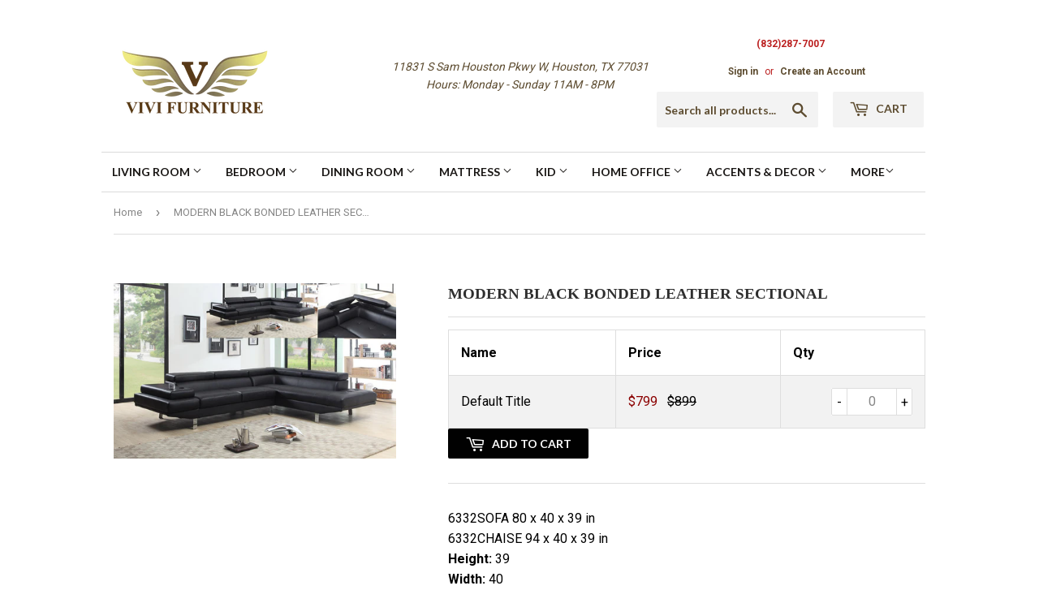

--- FILE ---
content_type: text/html; charset=utf-8
request_url: https://vivifurniture.com/products/9331_1
body_size: 16328
content:
<!doctype html>
<!--[if lt IE 7]><html class="no-js lt-ie9 lt-ie8 lt-ie7" lang="en"> <![endif]-->
<!--[if IE 7]><html class="no-js lt-ie9 lt-ie8" lang="en"> <![endif]-->
<!--[if IE 8]><html class="no-js lt-ie9" lang="en"> <![endif]-->
<!--[if IE 9 ]><html class="ie9 no-js"> <![endif]-->
<!--[if (gt IE 9)|!(IE)]><!--> <html class="no-touch no-js"> <!--<![endif]-->
<head>

  <!-- Basic page needs ================================================== -->
  <meta charset="utf-8">
  <meta http-equiv="X-UA-Compatible" content="IE=edge,chrome=1">

  

  <!-- Title and description ================================================== -->
  <title>
  MODERN BLACK BONDED LEATHER SECTIONAL &ndash; VIVI Furniture 
  </title>


  
    <meta name="description" content="6332SOFA 80 x 40 x 39 in 6332CHAISE 94 x 40 x 39 in Height: 39Width: 40Length: 80">
  

  <!-- Product meta ================================================== -->
  
<meta property="og:site_name" content="VIVI Furniture ">
<meta property="og:url" content="https://vivifurniture.com/products/9331_1">
<meta property="og:title" content="MODERN BLACK BONDED LEATHER SECTIONAL">
<meta property="og:type" content="product">
<meta property="og:description" content="6332SOFA 80 x 40 x 39 in 6332CHAISE 94 x 40 x 39 in Height: 39Width: 40Length: 80"><meta property="og:price:amount" content="799.00">
  <meta property="og:price:currency" content="USD"><meta property="og:image" content="http://vivifurniture.com/cdn/shop/products/9331_1024x1024.jpg?v=1499802402">
<meta property="og:image:secure_url" content="https://vivifurniture.com/cdn/shop/products/9331_1024x1024.jpg?v=1499802402">



  <meta name="twitter:card" content="summary_large_image">
  <meta name="twitter:image" content="https://vivifurniture.com/cdn/shop/products/9331_1024x1024.jpg?v=1499802402">
  <meta name="twitter:image:width" content="480">
  <meta name="twitter:image:height" content="480">

<meta name="twitter:title" content="MODERN BLACK BONDED LEATHER SECTIONAL">
<meta name="twitter:description" content="6332SOFA 80 x 40 x 39 in 6332CHAISE 94 x 40 x 39 in Height: 39Width: 40Length: 80">


  <!-- Helpers ================================================== -->
  <link rel="canonical" href="https://vivifurniture.com/products/9331_1">
  <meta name="viewport" content="width=device-width,initial-scale=1">

  <!-- CSS ================================================== -->
  <link href="//vivifurniture.com/cdn/shop/t/2/assets/theme.scss.css?v=148333759044235557031767221063" rel="stylesheet" type="text/css" media="all" />
  
  
  
  <link href="//fonts.googleapis.com/css?family=Roboto:400,700" rel="stylesheet" type="text/css" media="all" />



  
    
    
    <link href="//fonts.googleapis.com/css?family=Lato:700" rel="stylesheet" type="text/css" media="all" />
  



  <!-- Header hook for plugins ================================================== -->
  <script>window.performance && window.performance.mark && window.performance.mark('shopify.content_for_header.start');</script><meta id="shopify-digital-wallet" name="shopify-digital-wallet" content="/19967449/digital_wallets/dialog">
<meta name="shopify-checkout-api-token" content="47012572ae12e9bd2a674b71d71096e4">
<meta id="in-context-paypal-metadata" data-shop-id="19967449" data-venmo-supported="true" data-environment="production" data-locale="en_US" data-paypal-v4="true" data-currency="USD">
<link rel="alternate" type="application/json+oembed" href="https://vivifurniture.com/products/9331_1.oembed">
<script async="async" src="/checkouts/internal/preloads.js?locale=en-US"></script>
<script id="shopify-features" type="application/json">{"accessToken":"47012572ae12e9bd2a674b71d71096e4","betas":["rich-media-storefront-analytics"],"domain":"vivifurniture.com","predictiveSearch":true,"shopId":19967449,"locale":"en"}</script>
<script>var Shopify = Shopify || {};
Shopify.shop = "vivi-furniture.myshopify.com";
Shopify.locale = "en";
Shopify.currency = {"active":"USD","rate":"1.0"};
Shopify.country = "US";
Shopify.theme = {"name":"supply","id":154669579,"schema_name":"Supply","schema_version":"2.0.5","theme_store_id":679,"role":"main"};
Shopify.theme.handle = "null";
Shopify.theme.style = {"id":null,"handle":null};
Shopify.cdnHost = "vivifurniture.com/cdn";
Shopify.routes = Shopify.routes || {};
Shopify.routes.root = "/";</script>
<script type="module">!function(o){(o.Shopify=o.Shopify||{}).modules=!0}(window);</script>
<script>!function(o){function n(){var o=[];function n(){o.push(Array.prototype.slice.apply(arguments))}return n.q=o,n}var t=o.Shopify=o.Shopify||{};t.loadFeatures=n(),t.autoloadFeatures=n()}(window);</script>
<script id="shop-js-analytics" type="application/json">{"pageType":"product"}</script>
<script defer="defer" async type="module" src="//vivifurniture.com/cdn/shopifycloud/shop-js/modules/v2/client.init-shop-cart-sync_BT-GjEfc.en.esm.js"></script>
<script defer="defer" async type="module" src="//vivifurniture.com/cdn/shopifycloud/shop-js/modules/v2/chunk.common_D58fp_Oc.esm.js"></script>
<script defer="defer" async type="module" src="//vivifurniture.com/cdn/shopifycloud/shop-js/modules/v2/chunk.modal_xMitdFEc.esm.js"></script>
<script type="module">
  await import("//vivifurniture.com/cdn/shopifycloud/shop-js/modules/v2/client.init-shop-cart-sync_BT-GjEfc.en.esm.js");
await import("//vivifurniture.com/cdn/shopifycloud/shop-js/modules/v2/chunk.common_D58fp_Oc.esm.js");
await import("//vivifurniture.com/cdn/shopifycloud/shop-js/modules/v2/chunk.modal_xMitdFEc.esm.js");

  window.Shopify.SignInWithShop?.initShopCartSync?.({"fedCMEnabled":true,"windoidEnabled":true});

</script>
<script id="__st">var __st={"a":19967449,"offset":-21600,"reqid":"6a86585c-aa51-4755-904e-10c82bfdd351-1769110527","pageurl":"vivifurniture.com\/products\/9331_1","u":"938feae27fab","p":"product","rtyp":"product","rid":9185618635};</script>
<script>window.ShopifyPaypalV4VisibilityTracking = true;</script>
<script id="captcha-bootstrap">!function(){'use strict';const t='contact',e='account',n='new_comment',o=[[t,t],['blogs',n],['comments',n],[t,'customer']],c=[[e,'customer_login'],[e,'guest_login'],[e,'recover_customer_password'],[e,'create_customer']],r=t=>t.map((([t,e])=>`form[action*='/${t}']:not([data-nocaptcha='true']) input[name='form_type'][value='${e}']`)).join(','),a=t=>()=>t?[...document.querySelectorAll(t)].map((t=>t.form)):[];function s(){const t=[...o],e=r(t);return a(e)}const i='password',u='form_key',d=['recaptcha-v3-token','g-recaptcha-response','h-captcha-response',i],f=()=>{try{return window.sessionStorage}catch{return}},m='__shopify_v',_=t=>t.elements[u];function p(t,e,n=!1){try{const o=window.sessionStorage,c=JSON.parse(o.getItem(e)),{data:r}=function(t){const{data:e,action:n}=t;return t[m]||n?{data:e,action:n}:{data:t,action:n}}(c);for(const[e,n]of Object.entries(r))t.elements[e]&&(t.elements[e].value=n);n&&o.removeItem(e)}catch(o){console.error('form repopulation failed',{error:o})}}const l='form_type',E='cptcha';function T(t){t.dataset[E]=!0}const w=window,h=w.document,L='Shopify',v='ce_forms',y='captcha';let A=!1;((t,e)=>{const n=(g='f06e6c50-85a8-45c8-87d0-21a2b65856fe',I='https://cdn.shopify.com/shopifycloud/storefront-forms-hcaptcha/ce_storefront_forms_captcha_hcaptcha.v1.5.2.iife.js',D={infoText:'Protected by hCaptcha',privacyText:'Privacy',termsText:'Terms'},(t,e,n)=>{const o=w[L][v],c=o.bindForm;if(c)return c(t,g,e,D).then(n);var r;o.q.push([[t,g,e,D],n]),r=I,A||(h.body.append(Object.assign(h.createElement('script'),{id:'captcha-provider',async:!0,src:r})),A=!0)});var g,I,D;w[L]=w[L]||{},w[L][v]=w[L][v]||{},w[L][v].q=[],w[L][y]=w[L][y]||{},w[L][y].protect=function(t,e){n(t,void 0,e),T(t)},Object.freeze(w[L][y]),function(t,e,n,w,h,L){const[v,y,A,g]=function(t,e,n){const i=e?o:[],u=t?c:[],d=[...i,...u],f=r(d),m=r(i),_=r(d.filter((([t,e])=>n.includes(e))));return[a(f),a(m),a(_),s()]}(w,h,L),I=t=>{const e=t.target;return e instanceof HTMLFormElement?e:e&&e.form},D=t=>v().includes(t);t.addEventListener('submit',(t=>{const e=I(t);if(!e)return;const n=D(e)&&!e.dataset.hcaptchaBound&&!e.dataset.recaptchaBound,o=_(e),c=g().includes(e)&&(!o||!o.value);(n||c)&&t.preventDefault(),c&&!n&&(function(t){try{if(!f())return;!function(t){const e=f();if(!e)return;const n=_(t);if(!n)return;const o=n.value;o&&e.removeItem(o)}(t);const e=Array.from(Array(32),(()=>Math.random().toString(36)[2])).join('');!function(t,e){_(t)||t.append(Object.assign(document.createElement('input'),{type:'hidden',name:u})),t.elements[u].value=e}(t,e),function(t,e){const n=f();if(!n)return;const o=[...t.querySelectorAll(`input[type='${i}']`)].map((({name:t})=>t)),c=[...d,...o],r={};for(const[a,s]of new FormData(t).entries())c.includes(a)||(r[a]=s);n.setItem(e,JSON.stringify({[m]:1,action:t.action,data:r}))}(t,e)}catch(e){console.error('failed to persist form',e)}}(e),e.submit())}));const S=(t,e)=>{t&&!t.dataset[E]&&(n(t,e.some((e=>e===t))),T(t))};for(const o of['focusin','change'])t.addEventListener(o,(t=>{const e=I(t);D(e)&&S(e,y())}));const B=e.get('form_key'),M=e.get(l),P=B&&M;t.addEventListener('DOMContentLoaded',(()=>{const t=y();if(P)for(const e of t)e.elements[l].value===M&&p(e,B);[...new Set([...A(),...v().filter((t=>'true'===t.dataset.shopifyCaptcha))])].forEach((e=>S(e,t)))}))}(h,new URLSearchParams(w.location.search),n,t,e,['guest_login'])})(!0,!0)}();</script>
<script integrity="sha256-4kQ18oKyAcykRKYeNunJcIwy7WH5gtpwJnB7kiuLZ1E=" data-source-attribution="shopify.loadfeatures" defer="defer" src="//vivifurniture.com/cdn/shopifycloud/storefront/assets/storefront/load_feature-a0a9edcb.js" crossorigin="anonymous"></script>
<script data-source-attribution="shopify.dynamic_checkout.dynamic.init">var Shopify=Shopify||{};Shopify.PaymentButton=Shopify.PaymentButton||{isStorefrontPortableWallets:!0,init:function(){window.Shopify.PaymentButton.init=function(){};var t=document.createElement("script");t.src="https://vivifurniture.com/cdn/shopifycloud/portable-wallets/latest/portable-wallets.en.js",t.type="module",document.head.appendChild(t)}};
</script>
<script data-source-attribution="shopify.dynamic_checkout.buyer_consent">
  function portableWalletsHideBuyerConsent(e){var t=document.getElementById("shopify-buyer-consent"),n=document.getElementById("shopify-subscription-policy-button");t&&n&&(t.classList.add("hidden"),t.setAttribute("aria-hidden","true"),n.removeEventListener("click",e))}function portableWalletsShowBuyerConsent(e){var t=document.getElementById("shopify-buyer-consent"),n=document.getElementById("shopify-subscription-policy-button");t&&n&&(t.classList.remove("hidden"),t.removeAttribute("aria-hidden"),n.addEventListener("click",e))}window.Shopify?.PaymentButton&&(window.Shopify.PaymentButton.hideBuyerConsent=portableWalletsHideBuyerConsent,window.Shopify.PaymentButton.showBuyerConsent=portableWalletsShowBuyerConsent);
</script>
<script data-source-attribution="shopify.dynamic_checkout.cart.bootstrap">document.addEventListener("DOMContentLoaded",(function(){function t(){return document.querySelector("shopify-accelerated-checkout-cart, shopify-accelerated-checkout")}if(t())Shopify.PaymentButton.init();else{new MutationObserver((function(e,n){t()&&(Shopify.PaymentButton.init(),n.disconnect())})).observe(document.body,{childList:!0,subtree:!0})}}));
</script>
<link id="shopify-accelerated-checkout-styles" rel="stylesheet" media="screen" href="https://vivifurniture.com/cdn/shopifycloud/portable-wallets/latest/accelerated-checkout-backwards-compat.css" crossorigin="anonymous">
<style id="shopify-accelerated-checkout-cart">
        #shopify-buyer-consent {
  margin-top: 1em;
  display: inline-block;
  width: 100%;
}

#shopify-buyer-consent.hidden {
  display: none;
}

#shopify-subscription-policy-button {
  background: none;
  border: none;
  padding: 0;
  text-decoration: underline;
  font-size: inherit;
  cursor: pointer;
}

#shopify-subscription-policy-button::before {
  box-shadow: none;
}

      </style>

<script>window.performance && window.performance.mark && window.performance.mark('shopify.content_for_header.end');</script>
<script type="text/javascript">window.moneyFormat = "${{amount}}";
    window.shopCurrency = "USD";
    window.assetsUrl = '//vivifurniture.com/cdn/shop/t/2/assets/';
  </script>
  <link href="//vivifurniture.com/cdn/shop/t/2/assets/globo.alsobought.css?v=14683055679713247591582047134" rel="stylesheet" type="text/css" media="all" />  <script src="//vivifurniture.com/cdn/shop/t/2/assets/globo.alsobought.js?v=129888520545070991031582046972" data-instant-track type="text/javascript"></script>
  <script data-instant-track>
    var globoAlsoBought = new globoAlsoBought({
      apiUrl: "https://related-products.globosoftware.net/v2/public/api",
      shop: "vivi-furniture.myshopify.com",
      domain: "vivifurniture.com",
      view_name: 'globo.related',
      cart_properties_name: 'utm_source',
      cart_properties_value: 'globoRelatedProducts',
      manualRecommendations: {"9186234891":["4507673690200"]},
      discount: false,
      redirect: true,
      exclude_tags: [],
      carousel_items: 6,
      carousel_autoplay: false,
      productBoughtTogether: {
        enable: false,
        limit: 10,
        random: false,
        template: 2,
        thisItem: true,
        conditions: ["bought_together","manual","vendor","type","collection","tags","global"]
      },
      productRelated: {
        enable: true,
        limit: 10,
        random: false,
        template: 1,
        thisItem: false,
        conditions: ["vendor","type","collection","tags","global"]
      },
      cart: {
        enable: true,
        limit: 1,
        random: false,
        template: 3,
        conditions: ["manual"],
        products: []
      },product: {
          id: 9185618635,
          title: "MODERN BLACK BONDED LEATHER SECTIONAL",
          handle: "9331_1",
          price: 79900,
          compare_at_price: 89900,
          images: ["//vivifurniture.com/cdn/shop/products/9331.jpg?v=1499802402"],
          variants: [{"id":32879121739,"title":"Default Title","option1":"Default Title","option2":null,"option3":null,"sku":"","requires_shipping":true,"taxable":true,"featured_image":null,"available":true,"name":"MODERN BLACK BONDED LEATHER SECTIONAL","public_title":null,"options":["Default Title"],"price":79900,"weight":0,"compare_at_price":89900,"inventory_quantity":0,"inventory_management":null,"inventory_policy":"deny","barcode":"","requires_selling_plan":false,"selling_plan_allocations":[]}],
          available: true,
          vendor: "MF",
          product_type: "Simple Product",
          tags: ["Living Room","Most Popular","Sectional Sets"],
          collection:"living-room"},no_image_url: "https://cdn.shopify.com/s/images/admin/no-image-large.gif"
    });
  </script>
  



  

<!--[if lt IE 9]>
<script src="//cdnjs.cloudflare.com/ajax/libs/html5shiv/3.7.2/html5shiv.min.js" type="text/javascript"></script>
<script src="//vivifurniture.com/cdn/shop/t/2/assets/respond.min.js?v=708" type="text/javascript"></script>
<link href="//vivifurniture.com/cdn/shop/t/2/assets/respond-proxy.html" id="respond-proxy" rel="respond-proxy" />
<link href="//vivifurniture.com/search?q=6d3de2f74d70dde90ece607e1fd1508c" id="respond-redirect" rel="respond-redirect" />
<script src="//vivifurniture.com/search?q=6d3de2f74d70dde90ece607e1fd1508c" type="text/javascript"></script>
<![endif]-->
<!--[if (lte IE 9) ]><script src="//vivifurniture.com/cdn/shop/t/2/assets/match-media.min.js?v=708" type="text/javascript"></script><![endif]-->


  
  

  <script src="//ajax.googleapis.com/ajax/libs/jquery/1.11.0/jquery.min.js" type="text/javascript"></script>


  <!--[if (gt IE 9)|!(IE)]><!--><script src="//vivifurniture.com/cdn/shop/t/2/assets/vendor.js?v=77006336269012142731494515042" defer="defer"></script><!--<![endif]-->
  <!--[if lte IE 9]><script src="//vivifurniture.com/cdn/shop/t/2/assets/vendor.js?v=77006336269012142731494515042"></script><![endif]-->

  <!--[if (gt IE 9)|!(IE)]><!--><script src="//vivifurniture.com/cdn/shop/t/2/assets/theme.js?v=21534779718301152231634771496" defer="defer"></script><!--<![endif]-->
  <!--[if lte IE 9]><script src="//vivifurniture.com/cdn/shop/t/2/assets/theme.js?v=21534779718301152231634771496"></script><![endif]-->

<link href="https://monorail-edge.shopifysvc.com" rel="dns-prefetch">
<script>(function(){if ("sendBeacon" in navigator && "performance" in window) {try {var session_token_from_headers = performance.getEntriesByType('navigation')[0].serverTiming.find(x => x.name == '_s').description;} catch {var session_token_from_headers = undefined;}var session_cookie_matches = document.cookie.match(/_shopify_s=([^;]*)/);var session_token_from_cookie = session_cookie_matches && session_cookie_matches.length === 2 ? session_cookie_matches[1] : "";var session_token = session_token_from_headers || session_token_from_cookie || "";function handle_abandonment_event(e) {var entries = performance.getEntries().filter(function(entry) {return /monorail-edge.shopifysvc.com/.test(entry.name);});if (!window.abandonment_tracked && entries.length === 0) {window.abandonment_tracked = true;var currentMs = Date.now();var navigation_start = performance.timing.navigationStart;var payload = {shop_id: 19967449,url: window.location.href,navigation_start,duration: currentMs - navigation_start,session_token,page_type: "product"};window.navigator.sendBeacon("https://monorail-edge.shopifysvc.com/v1/produce", JSON.stringify({schema_id: "online_store_buyer_site_abandonment/1.1",payload: payload,metadata: {event_created_at_ms: currentMs,event_sent_at_ms: currentMs}}));}}window.addEventListener('pagehide', handle_abandonment_event);}}());</script>
<script id="web-pixels-manager-setup">(function e(e,d,r,n,o){if(void 0===o&&(o={}),!Boolean(null===(a=null===(i=window.Shopify)||void 0===i?void 0:i.analytics)||void 0===a?void 0:a.replayQueue)){var i,a;window.Shopify=window.Shopify||{};var t=window.Shopify;t.analytics=t.analytics||{};var s=t.analytics;s.replayQueue=[],s.publish=function(e,d,r){return s.replayQueue.push([e,d,r]),!0};try{self.performance.mark("wpm:start")}catch(e){}var l=function(){var e={modern:/Edge?\/(1{2}[4-9]|1[2-9]\d|[2-9]\d{2}|\d{4,})\.\d+(\.\d+|)|Firefox\/(1{2}[4-9]|1[2-9]\d|[2-9]\d{2}|\d{4,})\.\d+(\.\d+|)|Chrom(ium|e)\/(9{2}|\d{3,})\.\d+(\.\d+|)|(Maci|X1{2}).+ Version\/(15\.\d+|(1[6-9]|[2-9]\d|\d{3,})\.\d+)([,.]\d+|)( \(\w+\)|)( Mobile\/\w+|) Safari\/|Chrome.+OPR\/(9{2}|\d{3,})\.\d+\.\d+|(CPU[ +]OS|iPhone[ +]OS|CPU[ +]iPhone|CPU IPhone OS|CPU iPad OS)[ +]+(15[._]\d+|(1[6-9]|[2-9]\d|\d{3,})[._]\d+)([._]\d+|)|Android:?[ /-](13[3-9]|1[4-9]\d|[2-9]\d{2}|\d{4,})(\.\d+|)(\.\d+|)|Android.+Firefox\/(13[5-9]|1[4-9]\d|[2-9]\d{2}|\d{4,})\.\d+(\.\d+|)|Android.+Chrom(ium|e)\/(13[3-9]|1[4-9]\d|[2-9]\d{2}|\d{4,})\.\d+(\.\d+|)|SamsungBrowser\/([2-9]\d|\d{3,})\.\d+/,legacy:/Edge?\/(1[6-9]|[2-9]\d|\d{3,})\.\d+(\.\d+|)|Firefox\/(5[4-9]|[6-9]\d|\d{3,})\.\d+(\.\d+|)|Chrom(ium|e)\/(5[1-9]|[6-9]\d|\d{3,})\.\d+(\.\d+|)([\d.]+$|.*Safari\/(?![\d.]+ Edge\/[\d.]+$))|(Maci|X1{2}).+ Version\/(10\.\d+|(1[1-9]|[2-9]\d|\d{3,})\.\d+)([,.]\d+|)( \(\w+\)|)( Mobile\/\w+|) Safari\/|Chrome.+OPR\/(3[89]|[4-9]\d|\d{3,})\.\d+\.\d+|(CPU[ +]OS|iPhone[ +]OS|CPU[ +]iPhone|CPU IPhone OS|CPU iPad OS)[ +]+(10[._]\d+|(1[1-9]|[2-9]\d|\d{3,})[._]\d+)([._]\d+|)|Android:?[ /-](13[3-9]|1[4-9]\d|[2-9]\d{2}|\d{4,})(\.\d+|)(\.\d+|)|Mobile Safari.+OPR\/([89]\d|\d{3,})\.\d+\.\d+|Android.+Firefox\/(13[5-9]|1[4-9]\d|[2-9]\d{2}|\d{4,})\.\d+(\.\d+|)|Android.+Chrom(ium|e)\/(13[3-9]|1[4-9]\d|[2-9]\d{2}|\d{4,})\.\d+(\.\d+|)|Android.+(UC? ?Browser|UCWEB|U3)[ /]?(15\.([5-9]|\d{2,})|(1[6-9]|[2-9]\d|\d{3,})\.\d+)\.\d+|SamsungBrowser\/(5\.\d+|([6-9]|\d{2,})\.\d+)|Android.+MQ{2}Browser\/(14(\.(9|\d{2,})|)|(1[5-9]|[2-9]\d|\d{3,})(\.\d+|))(\.\d+|)|K[Aa][Ii]OS\/(3\.\d+|([4-9]|\d{2,})\.\d+)(\.\d+|)/},d=e.modern,r=e.legacy,n=navigator.userAgent;return n.match(d)?"modern":n.match(r)?"legacy":"unknown"}(),u="modern"===l?"modern":"legacy",c=(null!=n?n:{modern:"",legacy:""})[u],f=function(e){return[e.baseUrl,"/wpm","/b",e.hashVersion,"modern"===e.buildTarget?"m":"l",".js"].join("")}({baseUrl:d,hashVersion:r,buildTarget:u}),m=function(e){var d=e.version,r=e.bundleTarget,n=e.surface,o=e.pageUrl,i=e.monorailEndpoint;return{emit:function(e){var a=e.status,t=e.errorMsg,s=(new Date).getTime(),l=JSON.stringify({metadata:{event_sent_at_ms:s},events:[{schema_id:"web_pixels_manager_load/3.1",payload:{version:d,bundle_target:r,page_url:o,status:a,surface:n,error_msg:t},metadata:{event_created_at_ms:s}}]});if(!i)return console&&console.warn&&console.warn("[Web Pixels Manager] No Monorail endpoint provided, skipping logging."),!1;try{return self.navigator.sendBeacon.bind(self.navigator)(i,l)}catch(e){}var u=new XMLHttpRequest;try{return u.open("POST",i,!0),u.setRequestHeader("Content-Type","text/plain"),u.send(l),!0}catch(e){return console&&console.warn&&console.warn("[Web Pixels Manager] Got an unhandled error while logging to Monorail."),!1}}}}({version:r,bundleTarget:l,surface:e.surface,pageUrl:self.location.href,monorailEndpoint:e.monorailEndpoint});try{o.browserTarget=l,function(e){var d=e.src,r=e.async,n=void 0===r||r,o=e.onload,i=e.onerror,a=e.sri,t=e.scriptDataAttributes,s=void 0===t?{}:t,l=document.createElement("script"),u=document.querySelector("head"),c=document.querySelector("body");if(l.async=n,l.src=d,a&&(l.integrity=a,l.crossOrigin="anonymous"),s)for(var f in s)if(Object.prototype.hasOwnProperty.call(s,f))try{l.dataset[f]=s[f]}catch(e){}if(o&&l.addEventListener("load",o),i&&l.addEventListener("error",i),u)u.appendChild(l);else{if(!c)throw new Error("Did not find a head or body element to append the script");c.appendChild(l)}}({src:f,async:!0,onload:function(){if(!function(){var e,d;return Boolean(null===(d=null===(e=window.Shopify)||void 0===e?void 0:e.analytics)||void 0===d?void 0:d.initialized)}()){var d=window.webPixelsManager.init(e)||void 0;if(d){var r=window.Shopify.analytics;r.replayQueue.forEach((function(e){var r=e[0],n=e[1],o=e[2];d.publishCustomEvent(r,n,o)})),r.replayQueue=[],r.publish=d.publishCustomEvent,r.visitor=d.visitor,r.initialized=!0}}},onerror:function(){return m.emit({status:"failed",errorMsg:"".concat(f," has failed to load")})},sri:function(e){var d=/^sha384-[A-Za-z0-9+/=]+$/;return"string"==typeof e&&d.test(e)}(c)?c:"",scriptDataAttributes:o}),m.emit({status:"loading"})}catch(e){m.emit({status:"failed",errorMsg:(null==e?void 0:e.message)||"Unknown error"})}}})({shopId: 19967449,storefrontBaseUrl: "https://vivifurniture.com",extensionsBaseUrl: "https://extensions.shopifycdn.com/cdn/shopifycloud/web-pixels-manager",monorailEndpoint: "https://monorail-edge.shopifysvc.com/unstable/produce_batch",surface: "storefront-renderer",enabledBetaFlags: ["2dca8a86"],webPixelsConfigList: [{"id":"shopify-app-pixel","configuration":"{}","eventPayloadVersion":"v1","runtimeContext":"STRICT","scriptVersion":"0450","apiClientId":"shopify-pixel","type":"APP","privacyPurposes":["ANALYTICS","MARKETING"]},{"id":"shopify-custom-pixel","eventPayloadVersion":"v1","runtimeContext":"LAX","scriptVersion":"0450","apiClientId":"shopify-pixel","type":"CUSTOM","privacyPurposes":["ANALYTICS","MARKETING"]}],isMerchantRequest: false,initData: {"shop":{"name":"VIVI Furniture ","paymentSettings":{"currencyCode":"USD"},"myshopifyDomain":"vivi-furniture.myshopify.com","countryCode":"US","storefrontUrl":"https:\/\/vivifurniture.com"},"customer":null,"cart":null,"checkout":null,"productVariants":[{"price":{"amount":799.0,"currencyCode":"USD"},"product":{"title":"MODERN BLACK BONDED LEATHER SECTIONAL","vendor":"MF","id":"9185618635","untranslatedTitle":"MODERN BLACK BONDED LEATHER SECTIONAL","url":"\/products\/9331_1","type":"Simple Product"},"id":"32879121739","image":{"src":"\/\/vivifurniture.com\/cdn\/shop\/products\/9331.jpg?v=1499802402"},"sku":"","title":"Default Title","untranslatedTitle":"Default Title"}],"purchasingCompany":null},},"https://vivifurniture.com/cdn","fcfee988w5aeb613cpc8e4bc33m6693e112",{"modern":"","legacy":""},{"shopId":"19967449","storefrontBaseUrl":"https:\/\/vivifurniture.com","extensionBaseUrl":"https:\/\/extensions.shopifycdn.com\/cdn\/shopifycloud\/web-pixels-manager","surface":"storefront-renderer","enabledBetaFlags":"[\"2dca8a86\"]","isMerchantRequest":"false","hashVersion":"fcfee988w5aeb613cpc8e4bc33m6693e112","publish":"custom","events":"[[\"page_viewed\",{}],[\"product_viewed\",{\"productVariant\":{\"price\":{\"amount\":799.0,\"currencyCode\":\"USD\"},\"product\":{\"title\":\"MODERN BLACK BONDED LEATHER SECTIONAL\",\"vendor\":\"MF\",\"id\":\"9185618635\",\"untranslatedTitle\":\"MODERN BLACK BONDED LEATHER SECTIONAL\",\"url\":\"\/products\/9331_1\",\"type\":\"Simple Product\"},\"id\":\"32879121739\",\"image\":{\"src\":\"\/\/vivifurniture.com\/cdn\/shop\/products\/9331.jpg?v=1499802402\"},\"sku\":\"\",\"title\":\"Default Title\",\"untranslatedTitle\":\"Default Title\"}}]]"});</script><script>
  window.ShopifyAnalytics = window.ShopifyAnalytics || {};
  window.ShopifyAnalytics.meta = window.ShopifyAnalytics.meta || {};
  window.ShopifyAnalytics.meta.currency = 'USD';
  var meta = {"product":{"id":9185618635,"gid":"gid:\/\/shopify\/Product\/9185618635","vendor":"MF","type":"Simple Product","handle":"9331_1","variants":[{"id":32879121739,"price":79900,"name":"MODERN BLACK BONDED LEATHER SECTIONAL","public_title":null,"sku":""}],"remote":false},"page":{"pageType":"product","resourceType":"product","resourceId":9185618635,"requestId":"6a86585c-aa51-4755-904e-10c82bfdd351-1769110527"}};
  for (var attr in meta) {
    window.ShopifyAnalytics.meta[attr] = meta[attr];
  }
</script>
<script class="analytics">
  (function () {
    var customDocumentWrite = function(content) {
      var jquery = null;

      if (window.jQuery) {
        jquery = window.jQuery;
      } else if (window.Checkout && window.Checkout.$) {
        jquery = window.Checkout.$;
      }

      if (jquery) {
        jquery('body').append(content);
      }
    };

    var hasLoggedConversion = function(token) {
      if (token) {
        return document.cookie.indexOf('loggedConversion=' + token) !== -1;
      }
      return false;
    }

    var setCookieIfConversion = function(token) {
      if (token) {
        var twoMonthsFromNow = new Date(Date.now());
        twoMonthsFromNow.setMonth(twoMonthsFromNow.getMonth() + 2);

        document.cookie = 'loggedConversion=' + token + '; expires=' + twoMonthsFromNow;
      }
    }

    var trekkie = window.ShopifyAnalytics.lib = window.trekkie = window.trekkie || [];
    if (trekkie.integrations) {
      return;
    }
    trekkie.methods = [
      'identify',
      'page',
      'ready',
      'track',
      'trackForm',
      'trackLink'
    ];
    trekkie.factory = function(method) {
      return function() {
        var args = Array.prototype.slice.call(arguments);
        args.unshift(method);
        trekkie.push(args);
        return trekkie;
      };
    };
    for (var i = 0; i < trekkie.methods.length; i++) {
      var key = trekkie.methods[i];
      trekkie[key] = trekkie.factory(key);
    }
    trekkie.load = function(config) {
      trekkie.config = config || {};
      trekkie.config.initialDocumentCookie = document.cookie;
      var first = document.getElementsByTagName('script')[0];
      var script = document.createElement('script');
      script.type = 'text/javascript';
      script.onerror = function(e) {
        var scriptFallback = document.createElement('script');
        scriptFallback.type = 'text/javascript';
        scriptFallback.onerror = function(error) {
                var Monorail = {
      produce: function produce(monorailDomain, schemaId, payload) {
        var currentMs = new Date().getTime();
        var event = {
          schema_id: schemaId,
          payload: payload,
          metadata: {
            event_created_at_ms: currentMs,
            event_sent_at_ms: currentMs
          }
        };
        return Monorail.sendRequest("https://" + monorailDomain + "/v1/produce", JSON.stringify(event));
      },
      sendRequest: function sendRequest(endpointUrl, payload) {
        // Try the sendBeacon API
        if (window && window.navigator && typeof window.navigator.sendBeacon === 'function' && typeof window.Blob === 'function' && !Monorail.isIos12()) {
          var blobData = new window.Blob([payload], {
            type: 'text/plain'
          });

          if (window.navigator.sendBeacon(endpointUrl, blobData)) {
            return true;
          } // sendBeacon was not successful

        } // XHR beacon

        var xhr = new XMLHttpRequest();

        try {
          xhr.open('POST', endpointUrl);
          xhr.setRequestHeader('Content-Type', 'text/plain');
          xhr.send(payload);
        } catch (e) {
          console.log(e);
        }

        return false;
      },
      isIos12: function isIos12() {
        return window.navigator.userAgent.lastIndexOf('iPhone; CPU iPhone OS 12_') !== -1 || window.navigator.userAgent.lastIndexOf('iPad; CPU OS 12_') !== -1;
      }
    };
    Monorail.produce('monorail-edge.shopifysvc.com',
      'trekkie_storefront_load_errors/1.1',
      {shop_id: 19967449,
      theme_id: 154669579,
      app_name: "storefront",
      context_url: window.location.href,
      source_url: "//vivifurniture.com/cdn/s/trekkie.storefront.46a754ac07d08c656eb845cfbf513dd9a18d4ced.min.js"});

        };
        scriptFallback.async = true;
        scriptFallback.src = '//vivifurniture.com/cdn/s/trekkie.storefront.46a754ac07d08c656eb845cfbf513dd9a18d4ced.min.js';
        first.parentNode.insertBefore(scriptFallback, first);
      };
      script.async = true;
      script.src = '//vivifurniture.com/cdn/s/trekkie.storefront.46a754ac07d08c656eb845cfbf513dd9a18d4ced.min.js';
      first.parentNode.insertBefore(script, first);
    };
    trekkie.load(
      {"Trekkie":{"appName":"storefront","development":false,"defaultAttributes":{"shopId":19967449,"isMerchantRequest":null,"themeId":154669579,"themeCityHash":"15052655092822625193","contentLanguage":"en","currency":"USD","eventMetadataId":"fd4b2d1f-94b9-48cf-a1a9-dc1155c83e6a"},"isServerSideCookieWritingEnabled":true,"monorailRegion":"shop_domain","enabledBetaFlags":["65f19447"]},"Session Attribution":{},"S2S":{"facebookCapiEnabled":false,"source":"trekkie-storefront-renderer","apiClientId":580111}}
    );

    var loaded = false;
    trekkie.ready(function() {
      if (loaded) return;
      loaded = true;

      window.ShopifyAnalytics.lib = window.trekkie;

      var originalDocumentWrite = document.write;
      document.write = customDocumentWrite;
      try { window.ShopifyAnalytics.merchantGoogleAnalytics.call(this); } catch(error) {};
      document.write = originalDocumentWrite;

      window.ShopifyAnalytics.lib.page(null,{"pageType":"product","resourceType":"product","resourceId":9185618635,"requestId":"6a86585c-aa51-4755-904e-10c82bfdd351-1769110527","shopifyEmitted":true});

      var match = window.location.pathname.match(/checkouts\/(.+)\/(thank_you|post_purchase)/)
      var token = match? match[1]: undefined;
      if (!hasLoggedConversion(token)) {
        setCookieIfConversion(token);
        window.ShopifyAnalytics.lib.track("Viewed Product",{"currency":"USD","variantId":32879121739,"productId":9185618635,"productGid":"gid:\/\/shopify\/Product\/9185618635","name":"MODERN BLACK BONDED LEATHER SECTIONAL","price":"799.00","sku":"","brand":"MF","variant":null,"category":"Simple Product","nonInteraction":true,"remote":false},undefined,undefined,{"shopifyEmitted":true});
      window.ShopifyAnalytics.lib.track("monorail:\/\/trekkie_storefront_viewed_product\/1.1",{"currency":"USD","variantId":32879121739,"productId":9185618635,"productGid":"gid:\/\/shopify\/Product\/9185618635","name":"MODERN BLACK BONDED LEATHER SECTIONAL","price":"799.00","sku":"","brand":"MF","variant":null,"category":"Simple Product","nonInteraction":true,"remote":false,"referer":"https:\/\/vivifurniture.com\/products\/9331_1"});
      }
    });


        var eventsListenerScript = document.createElement('script');
        eventsListenerScript.async = true;
        eventsListenerScript.src = "//vivifurniture.com/cdn/shopifycloud/storefront/assets/shop_events_listener-3da45d37.js";
        document.getElementsByTagName('head')[0].appendChild(eventsListenerScript);

})();</script>
<script
  defer
  src="https://vivifurniture.com/cdn/shopifycloud/perf-kit/shopify-perf-kit-3.0.4.min.js"
  data-application="storefront-renderer"
  data-shop-id="19967449"
  data-render-region="gcp-us-central1"
  data-page-type="product"
  data-theme-instance-id="154669579"
  data-theme-name="Supply"
  data-theme-version="2.0.5"
  data-monorail-region="shop_domain"
  data-resource-timing-sampling-rate="10"
  data-shs="true"
  data-shs-beacon="true"
  data-shs-export-with-fetch="true"
  data-shs-logs-sample-rate="1"
  data-shs-beacon-endpoint="https://vivifurniture.com/api/collect"
></script>
</head>

<body id="modern-black-bonded-leather-sectional" class="template-product" >

  <div id="shopify-section-header" class="shopify-section header-section"><header class="site-header" role="banner" data-section-id="header" data-section-type="header-section">
  <div class="wrapper">

    <div class="grid--full">
      <div class="grid-item large--one-half" style="width=35%">
        
          <div class="h1 header-logo" itemscope itemtype="http://schema.org/Organization">
        
          
          
            <a href="/" itemprop="url">
              <img src="//vivifurniture.com/cdn/shop/files/vivi_logo-2-01_200x.png?v=1614281875"
                   srcset="//vivifurniture.com/cdn/shop/files/vivi_logo-2-01_200x.png?v=1614281875 1x, //vivifurniture.com/cdn/shop/files/vivi_logo-2-01_200x@2x.png?v=1614281875 2x"
                   alt="VIVI Furniture "
                   itemprop="logo">
            </a>
          
        
          </div>
        
      </div>
      <div class="grid-item large--one-half text-center" style="font-size: 1em; font-style: italic; width=35%">
        <div>11831 S Sam Houston Pkwy W, Houston, TX 77031</div>
        <div>Hours: Monday - Sunday 11AM - 8PM</div>
      </div>
      <div class="grid-item large--one-half text-center large--text-right" style="width=30%">
<div id="google_translate_element"></div>
<script type="text/javascript">
function googleTranslateElementInit() {
  new google.translate.TranslateElement({pageLanguage: 'en', includedLanguages: 'en,es,vi,zh-CN,zh-TW', layout: google.translate.TranslateElement.InlineLayout.SIMPLE, autoDisplay: false}, 'google_translate_element');
}
</script>
<script type="text/javascript" src="//translate.google.com/translate_a/element.js?cb=googleTranslateElementInit"></script>

        
          <div class="site-header--text-links">
            
              <div class="rte">
                <p></p><p><strong>(832)287-7007</strong></p>
            </div>
            

            
              <span class="site-header--meta-links medium-down--hide">
                
                  <a href="/account/login" id="customer_login_link">Sign in</a>
                  <span class="site-header--spacer">or</span>
                  <a href="/account/register" id="customer_register_link">Create an Account</a>
                
              </span>
            
          </div>

          <br class="medium-down--hide">
        

        <form action="/search" method="get" class="search-bar" role="search">
  <input type="hidden" name="type" value="product">

  <input type="search" name="q" value="" placeholder="Search all products..." aria-label="Search all products...">
  <button type="submit" class="search-bar--submit icon-fallback-text">
    <span class="icon icon-search" aria-hidden="true"></span>
    <span class="fallback-text">Search</span>
  </button>
</form>

        <a href="/cart" class="header-cart-btn cart-toggle">
          <span class="icon icon-cart"></span>
          Cart <span class="cart-count cart-badge--desktop hidden-count">0</span>
        </a>

        
      </div>
    </div>

  </div>
</header>

<nav class="nav-bar" role="navigation">
  <div class="wrapper">
    <form action="/search" method="get" class="search-bar" role="search">
  <input type="hidden" name="type" value="product">

  <input type="search" name="q" value="" placeholder="Search all products..." aria-label="Search all products...">
  <button type="submit" class="search-bar--submit icon-fallback-text">
    <span class="icon icon-search" aria-hidden="true"></span>
    <span class="fallback-text">Search</span>
  </button>
</form>

    <ul class="site-nav" id="accessibleNav">
  
  <li class="large--hide">
    <a href="/">Home</a>
  </li>
  
  
    
    
      <li class="site-nav--has-dropdown" aria-haspopup="true">
        <a href="/collections/living-room">
          Living Room
          <span class="icon-fallback-text">
            <span class="icon icon-arrow-down" aria-hidden="true"></span>
          </span>
        </a>
        <ul class="site-nav--dropdown">
          
            <li ><a href="/collections/sofas">Sofas Sets</a></li>
          
            <li ><a href="/collections/sectional-living-rooms">Sectional Sets</a></li>
          
            <li ><a href="/collections/recliners">Recliner Sets</a></li>
          
            <li ><a href="/collections/sofa">Sofas</a></li>
          
            <li ><a href="/collections/recliners-1">Recliners</a></li>
          
            <li ><a href="/collections/ottomans">Ottomans</a></li>
          
            <li ><a href="/collections/accent-chairs">Accent Chairs</a></li>
          
            <li ><a href="/collections/coffee-table-sets">Coffee Table Sets</a></li>
          
            <li ><a href="/collections/tv-console">TV Console</a></li>
          
            <li ><a href="/collections/futons">Futons</a></li>
          
        </ul>
      </li>
    
  
    
    
      <li class="site-nav--has-dropdown" aria-haspopup="true">
        <a href="/collections/bedroom">
          BedRoom
          <span class="icon-fallback-text">
            <span class="icon icon-arrow-down" aria-hidden="true"></span>
          </span>
        </a>
        <ul class="site-nav--dropdown">
          
            <li ><a href="/collections/bedroom-set">Bedroom Sets</a></li>
          
            <li ><a href="/collections/bed-frames">Bed Frames</a></li>
          
            <li ><a href="/collections/futon-daybed-headboard">Bed and Mattress Combo</a></li>
          
            <li ><a href="/collections/night-stand">Night Stand</a></li>
          
            <li ><a href="/collections/chests">Chests</a></li>
          
            <li ><a href="/collections/dressers">Dressers</a></li>
          
        </ul>
      </li>
    
  
    
    
      <li class="site-nav--has-dropdown" aria-haspopup="true">
        <a href="/collections/dining-room">
          Dining Room
          <span class="icon-fallback-text">
            <span class="icon icon-arrow-down" aria-hidden="true"></span>
          </span>
        </a>
        <ul class="site-nav--dropdown">
          
            <li ><a href="/collections/regular-dinning-sets">Regular Dinning Sets</a></li>
          
            <li ><a href="/collections/counter-height-dining-sets">Counter Height</a></li>
          
            <li ><a href="/collections/servers">Servers</a></li>
          
            <li ><a href="/collections/benchs">Benches</a></li>
          
            <li ><a href="/collections/bar-set">Bar Sets</a></li>
          
        </ul>
      </li>
    
  
    
    
      <li class="site-nav--has-dropdown" aria-haspopup="true">
        <a href="/collections/mattress">
          Mattress
          <span class="icon-fallback-text">
            <span class="icon icon-arrow-down" aria-hidden="true"></span>
          </span>
        </a>
        <ul class="site-nav--dropdown">
          
            <li ><a href="/collections/innerspring-mattress">Innerspring Mattress</a></li>
          
            <li ><a href="/collections/memory-foams">Memory Foams</a></li>
          
        </ul>
      </li>
    
  
    
    
      <li class="site-nav--has-dropdown" aria-haspopup="true">
        <a href="/collections/kid">
          KID
          <span class="icon-fallback-text">
            <span class="icon icon-arrow-down" aria-hidden="true"></span>
          </span>
        </a>
        <ul class="site-nav--dropdown">
          
            <li ><a href="/collections/kid-bedrooms">Kid Bedrooms</a></li>
          
            <li ><a href="/collections/bunk-beds">Bunk Beds</a></li>
          
            <li ><a href="/collections/kid-chairs">Trundle Beds</a></li>
          
        </ul>
      </li>
    
  
    
    
      <li class="site-nav--has-dropdown" aria-haspopup="true">
        <a href="/collections/home-office-2">
          Home Office
          <span class="icon-fallback-text">
            <span class="icon icon-arrow-down" aria-hidden="true"></span>
          </span>
        </a>
        <ul class="site-nav--dropdown">
          
            <li ><a href="/collections/desk">Desk Offices</a></li>
          
            <li ><a href="/collections/office-chairs">Office Chairs</a></li>
          
        </ul>
      </li>
    
  
    
    
      <li class="site-nav--has-dropdown" aria-haspopup="true">
        <a href="/collections/accents-decor-1">
          Accents & Decor
          <span class="icon-fallback-text">
            <span class="icon icon-arrow-down" aria-hidden="true"></span>
          </span>
        </a>
        <ul class="site-nav--dropdown">
          
            <li ><a href="/collections/lamps">Lamps</a></li>
          
            <li ><a href="/collections/wall-arts">Wall Arts</a></li>
          
            <li ><a href="/collections/table-decs">Table Decs</a></li>
          
            <li ><a href="/collections/rugs">Rugs</a></li>
          
        </ul>
      </li>
    
  
    
    
      <li >
        <a href="/collections/home-package">Room Package</a>
      </li>
    
  

  
    
      <li class="customer-navlink large--hide"><a href="/account/login" id="customer_login_link">Sign in</a></li>
      <li class="customer-navlink large--hide"><a href="/account/register" id="customer_register_link">Create an Account</a></li>
    
  
</ul>

  </div>
</nav>

<div id="mobileNavBar">
  <div class="display-table-cell">
    <a class="menu-toggle mobileNavBar-link"><span class="icon icon-hamburger"></span>Menu</a>
  </div>
  <div class="display-table-cell" style="text-align:right;">

    <a href="/cart" class="cart-toggle mobileNavBar-link">
      <span class="icon icon-cart"></span>
      Cart <span class="cart-count hidden-count">0</span>
    </a>
  
  </div>
</div>


<style> #shopify-section-header p {font-size: 1em;} </style></div>

  <main class="wrapper main-content" role="main">

    

<div id="shopify-section-product-template" class="shopify-section product-template-section"><div id="ProductSection" data-section-id="product-template" data-section-type="product-template" data-zoom-toggle="zoom-in" data-zoom-enabled="true" data-related-enabled="" data-social-sharing="" data-show-compare-at-price="true" data-stock="false" data-incoming-transfer="false">





<nav class="breadcrumb" role="navigation" aria-label="breadcrumbs">
  <a href="/" title="Back to the frontpage">Home</a>

  

    
    <span class="divider" aria-hidden="true">&rsaquo;</span>
    <span class="breadcrumb--truncate">MODERN BLACK BONDED LEATHER SECTIONAL</span>

  
</nav>



<div class="grid" itemscope itemtype="http://schema.org/Product">
  <meta itemprop="url" content="https://vivifurniture.com/products/9331_1">
  <meta itemprop="image" content="//vivifurniture.com/cdn/shop/products/9331_grande.jpg?v=1499802402">

  <div class="grid-item large--two-fifths">
    <div class="grid">
      <div class="grid-item large--eleven-twelfths text-center">
        <div class="product-photo-container" id="productPhoto">
          
          <img id="productPhotoImg" src="//vivifurniture.com/cdn/shop/products/9331_large.jpg?v=1499802402" alt="MODERN BLACK BONDED LEATHER SECTIONAL"  data-zoom="//vivifurniture.com/cdn/shop/products/9331_1024x1024.jpg?v=1499802402" data-image-id="19089622027">
        </div>
        

      </div>
    </div>

  </div>

  <div class="grid-item large--three-fifths">

    <h1 class="h2" itemprop="name">MODERN BLACK BONDED LEATHER SECTIONAL</h1>

    

    <div itemprop="offers" itemscope itemtype="http://schema.org/Offer">

      

      <meta itemprop="priceCurrency" content="USD">
      <meta itemprop="price" content="799.0">


      <hr id="variantBreak" class="hr--small">

      <link itemprop="availability" href="http://schema.org/InStock">

      <div style="color:black;font-size:16px">
        <table style="width: 100%">
          <tr>
            <th>Name</th>
            <th>Price</th>
            <th>Qty</th>
          </tr>
      
                    <tr>
            
                <td>Default Title</td> <td><span style="color:darkred">$799</span> &nbsp; <strike>$899</strike></td>
      			<td style="max-width: 100px;min-width: 75px;">
                  <form action="/cart/add" method="post" enctype="multipart/form-data" name="addToCartForm" id="form-32879121739">
                  <input name="id" type="hidden" class="product-variants" data-sku="" value="32879121739">
<!--                   <span>Default Title - $799</span> -->
                  
                  <input type="number" id="quantity-32879121739" name="quantity" value="0" min="0" class="quantity-selector">
      			</form>  
                      </td>
      			
            
                                </tr>
      
        </table>
      <div>
      <button name="add" onclick="submitForms()" class="btn">
          <span class="icon icon-cart"></span>
          <span id="addToCartText-product-template">Add to Cart</span>
        </button>

      <hr>

    </div>

    <div class="product-description rte" itemprop="description">
      6332SOFA 80 x 40 x 39 in <br>6332CHAISE 94 x 40 x 39 in
<p><b>Height: </b>39<br><b>Width: </b>40<br><b>Length: </b>80</p>
    </div>

    
      



<div class="social-sharing is-large" data-permalink="https://vivifurniture.com/products/9331_1">

  
    <a target="_blank" href="//www.facebook.com/sharer.php?u=https://vivifurniture.com/products/9331_1" class="share-facebook" title="Share on Facebook">
      <span class="icon icon-facebook" aria-hidden="true"></span>
      <span class="share-title" aria-hidden="true">Share</span>
      <span class="visually-hidden">Share on Facebook</span>
    </a>
  

  
    <a target="_blank" href="//twitter.com/share?text=MODERN%20BLACK%20BONDED%20LEATHER%20SECTIONAL&amp;url=https://vivifurniture.com/products/9331_1&amp;source=webclient" class="share-twitter" title="Tweet on Twitter">
      <span class="icon icon-twitter" aria-hidden="true"></span>
      <span class="share-title" aria-hidden="true">Tweet</span>
      <span class="visually-hidden">Tweet on Twitter</span>
    </a>
  

  

    
      <a target="_blank" href="//pinterest.com/pin/create/button/?url=https://vivifurniture.com/products/9331_1&amp;media=http://vivifurniture.com/cdn/shop/products/9331_1024x1024.jpg?v=1499802402&amp;description=MODERN%20BLACK%20BONDED%20LEATHER%20SECTIONAL" class="share-pinterest" title="Pin on Pinterest">
        <span class="icon icon-pinterest" aria-hidden="true"></span>
        <span class="share-title" aria-hidden="true">Pin it</span>
        <span class="visually-hidden">Pin on Pinterest</span>
      </a>
    

  

</div>

    

  </div>
</div>
  <script>
    function submitForms(){
        var x = document.getElementsByName("addToCartForm");
		var timeout = (x.length+1)*500;
        var i=0;
        function myLoop () {
           setTimeout(function () { 
              var x = document.getElementsByName("addToCartForm");
			  Shopify.addItem(x[i].id.value, x[i].quantity.value, function(linenumber){ console.log(linenumber)});
             console.log(JSON.stringify(x));
              i++;                     
              if (i < x.length) {           
                 myLoop();             
              }                       
           }, 500)
        }

		myLoop();                      //  start the loop
      
      
//         for (i = 0; i < x.length; i++) {

//           Shopify.addItem(x[i].id.value, x[i].quantity.value, function(linenumber){ console.log(linenumber)});
// //           Shopify.addItemFromForm(x[i], function(linenumber){ 
// //             console.log(linenumber)
// //           });
//         } 
          setTimeout(function(){ 
              window.location.href = '/cart';
          }, timeout);        
    }
  </script>
  <style>
    .js-qty {
      display: inline;
      float: right;
          margin-bottom: 0px;
      background-color: #fff;
    }
    tr:nth-child(even) {
  		background-color: #f2f2f2;
    }
    form {
    	margin-bottom: 0px;
    }
  </style>


  
  





  <hr>
  <h2 class="h1">We Also Recommend</h2>
  <div class="grid-uniform">
    
    
    
      
        
          











<div class="grid-item large--one-fifth medium--one-third small--one-half on-sale">

  <a href="/collections/living-room/products/lisa-sofa-loveseat" class="product-grid-item">
    <div class="product-grid-image">
      <div class="product-grid-image--centered">
        
        <img src="//vivifurniture.com/cdn/shop/products/logan-ls-logan-sf-1_orig_600x600.png?v=1625528455" 
        srcset="//vivifurniture.com/cdn/shop/products/logan-ls-logan-sf-1_orig_600x600.png?v=1625528455 1x, //vivifurniture.com/cdn/shop/products/logan-ls-logan-sf-1_orig_600x600@2x.png?v=1625528455 2x"
        alt="2PC Logan Velvet Sofa Set in Grey">
      </div>
    </div>

    <p>2PC Logan Velvet Sofa Set in Grey</p>

    <div class="product-item--price">
      <span class="h1 medium--left">
        
          <span class="visually-hidden">Sale price</span>
        
        





<small aria-hidden="true">$699<sup>00</sup></small>
<span class="visually-hidden">$699.00</span>

        
          <small>
            <s>
              <span class="visually-hidden">Regular price</span>
              





<small aria-hidden="true">$999<sup>00</sup></small>
<span class="visually-hidden">$999.00</span>

            </s>
          </small>
        
      </span>

      
        <span class="sale-tag medium--right">
          
          
          





Save $300



        </span>
      
    </div>

    
  </a>

</div>

        
      
    
      
        
          











<div class="grid-item large--one-fifth medium--one-third small--one-half on-sale">

  <a href="/collections/living-room/products/leather-sectional-set-brown-color" class="product-grid-item">
    <div class="product-grid-image">
      <div class="product-grid-image--centered">
        
        <img src="//vivifurniture.com/cdn/shop/products/F6746_1_600x600.jpg?v=1497025472" 
        srcset="//vivifurniture.com/cdn/shop/products/F6746_1_600x600.jpg?v=1497025472 1x, //vivifurniture.com/cdn/shop/products/F6746_1_600x600@2x.jpg?v=1497025472 2x"
        alt="ESPRESSO LEATHER SECTIONAL RECLINER">
      </div>
    </div>

    <p>ESPRESSO LEATHER SECTIONAL RECLINER</p>

    <div class="product-item--price">
      <span class="h1 medium--left">
        
          <span class="visually-hidden">Sale price</span>
        
        





<small aria-hidden="true">$1,399<sup>00</sup></small>
<span class="visually-hidden">$1,399.00</span>

        
          <small>
            <s>
              <span class="visually-hidden">Regular price</span>
              





<small aria-hidden="true">$1,499<sup>00</sup></small>
<span class="visually-hidden">$1,499.00</span>

            </s>
          </small>
        
      </span>

      
        <span class="sale-tag medium--right">
          
          
          





Save $100



        </span>
      
    </div>

    
  </a>

</div>

        
      
    
      
        
          











<div class="grid-item large--one-fifth medium--one-third small--one-half on-sale">

  <a href="/collections/living-room/products/1315_1" class="product-grid-item">
    <div class="product-grid-image">
      <div class="product-grid-image--centered">
        
        <img src="//vivifurniture.com/cdn/shop/products/1315_600x600.jpg?v=1499801784" 
        srcset="//vivifurniture.com/cdn/shop/products/1315_600x600.jpg?v=1499801784 1x, //vivifurniture.com/cdn/shop/products/1315_600x600@2x.jpg?v=1499801784 2x"
        alt="BLACK COLOR MODERN REVERSIBLE SECTIONAL">
      </div>
    </div>

    <p>BLACK COLOR MODERN REVERSIBLE SECTIONAL</p>

    <div class="product-item--price">
      <span class="h1 medium--left">
        
          <span class="visually-hidden">Sale price</span>
        
        





<small aria-hidden="true">$399<sup>00</sup></small>
<span class="visually-hidden">$399.00</span>

        
          <small>
            <s>
              <span class="visually-hidden">Regular price</span>
              





<small aria-hidden="true">$599<sup>00</sup></small>
<span class="visually-hidden">$599.00</span>

            </s>
          </small>
        
      </span>

      
        <span class="sale-tag medium--right">
          
          
          





Save $200



        </span>
      
    </div>

    
  </a>

</div>

        
      
    
      
        
          











<div class="grid-item large--one-fifth medium--one-third small--one-half on-sale">

  <a href="/collections/living-room/products/1316_1" class="product-grid-item">
    <div class="product-grid-image">
      <div class="product-grid-image--centered">
        
        <img src="//vivifurniture.com/cdn/shop/products/1316_600x600.jpg?v=1499801787" 
        srcset="//vivifurniture.com/cdn/shop/products/1316_600x600.jpg?v=1499801787 1x, //vivifurniture.com/cdn/shop/products/1316_600x600@2x.jpg?v=1499801787 2x"
        alt="WHITE MODERN REVERSIBLE SECTIONAL">
      </div>
    </div>

    <p>WHITE MODERN REVERSIBLE SECTIONAL</p>

    <div class="product-item--price">
      <span class="h1 medium--left">
        
          <span class="visually-hidden">Sale price</span>
        
        





<small aria-hidden="true">$399<sup>00</sup></small>
<span class="visually-hidden">$399.00</span>

        
          <small>
            <s>
              <span class="visually-hidden">Regular price</span>
              





<small aria-hidden="true">$799<sup>00</sup></small>
<span class="visually-hidden">$799.00</span>

            </s>
          </small>
        
      </span>

      
        <span class="sale-tag medium--right">
          
          
          





Save $400



        </span>
      
    </div>

    
  </a>

</div>

        
      
    
      
        
          











<div class="grid-item large--one-fifth medium--one-third small--one-half on-sale">

  <a href="/collections/living-room/products/2028_1" class="product-grid-item">
    <div class="product-grid-image">
      <div class="product-grid-image--centered">
        
        <img src="//vivifurniture.com/cdn/shop/products/2028_600x600.jpg?v=1499801808" 
        srcset="//vivifurniture.com/cdn/shop/products/2028_600x600.jpg?v=1499801808 1x, //vivifurniture.com/cdn/shop/products/2028_600x600@2x.jpg?v=1499801808 2x"
        alt="PU LEATHER SOFA BED IN BLACK">
      </div>
    </div>

    <p>PU LEATHER SOFA BED IN BLACK</p>

    <div class="product-item--price">
      <span class="h1 medium--left">
        
          <span class="visually-hidden">Sale price</span>
        
        





<small aria-hidden="true">$199<sup>00</sup></small>
<span class="visually-hidden">$199.00</span>

        
          <small>
            <s>
              <span class="visually-hidden">Regular price</span>
              





<small aria-hidden="true">$299<sup>00</sup></small>
<span class="visually-hidden">$299.00</span>

            </s>
          </small>
        
      </span>

      
        <span class="sale-tag medium--right">
          
          
          





Save $100



        </span>
      
    </div>

    
  </a>

</div>

        
      
    
      
        
      
    
  </div>







  <script type="application/json" id="ProductJson-product-template">
    {"id":9185618635,"title":"MODERN BLACK BONDED LEATHER SECTIONAL","handle":"9331_1","description":"6332SOFA 80 x 40 x 39 in \u003cbr\u003e6332CHAISE 94 x 40 x 39 in\n\u003cp\u003e\u003cb\u003eHeight: \u003c\/b\u003e39\u003cbr\u003e\u003cb\u003eWidth: \u003c\/b\u003e40\u003cbr\u003e\u003cb\u003eLength: \u003c\/b\u003e80\u003c\/p\u003e","published_at":"2017-06-19T18:16:52-05:00","created_at":"2017-06-19T18:16:52-05:00","vendor":"MF","type":"Simple Product","tags":["Living Room","Most Popular","Sectional Sets"],"price":79900,"price_min":79900,"price_max":79900,"available":true,"price_varies":false,"compare_at_price":89900,"compare_at_price_min":89900,"compare_at_price_max":89900,"compare_at_price_varies":false,"variants":[{"id":32879121739,"title":"Default Title","option1":"Default Title","option2":null,"option3":null,"sku":"","requires_shipping":true,"taxable":true,"featured_image":null,"available":true,"name":"MODERN BLACK BONDED LEATHER SECTIONAL","public_title":null,"options":["Default Title"],"price":79900,"weight":0,"compare_at_price":89900,"inventory_quantity":0,"inventory_management":null,"inventory_policy":"deny","barcode":"","requires_selling_plan":false,"selling_plan_allocations":[]}],"images":["\/\/vivifurniture.com\/cdn\/shop\/products\/9331.jpg?v=1499802402"],"featured_image":"\/\/vivifurniture.com\/cdn\/shop\/products\/9331.jpg?v=1499802402","options":["Title"],"media":[{"alt":null,"id":182448423000,"position":1,"preview_image":{"aspect_ratio":1.61,"height":497,"width":800,"src":"\/\/vivifurniture.com\/cdn\/shop\/products\/9331.jpg?v=1499802402"},"aspect_ratio":1.61,"height":497,"media_type":"image","src":"\/\/vivifurniture.com\/cdn\/shop\/products\/9331.jpg?v=1499802402","width":800}],"requires_selling_plan":false,"selling_plan_groups":[],"content":"6332SOFA 80 x 40 x 39 in \u003cbr\u003e6332CHAISE 94 x 40 x 39 in\n\u003cp\u003e\u003cb\u003eHeight: \u003c\/b\u003e39\u003cbr\u003e\u003cb\u003eWidth: \u003c\/b\u003e40\u003cbr\u003e\u003cb\u003eLength: \u003c\/b\u003e80\u003c\/p\u003e"}
  </script>
  

</div>


</div>

  <script id="product_related-template" type="template/html">
        <div id="ga-product_related" class="ga ga-template_1 ga-products-box ga-product_related">
      <h2 class="ga-title">Related products</h2>
            <div class="ga-products">
        <div class="ga-carousel_wrapper">
          <ul class="ga-carousel owl-carousel">
            {% for product in products %}
            {% assign first_available_variant = false %}
            {% for variant in product.variants %}
              {% if !first_available_variant and variant.available %}{% assign first_available_variant = variant %}{% endif %}
            {% endfor %}
            {% unless first_available_variant %}{% assign first_available_variant = product.variants[0] %}{% endunless %}
            {% if product.images[0] %}
              {% assign featured_image = product.images[0] | img_url: '350x' %}
            {% else %}
              {% assign featured_image = no_image_url | img_url: '350x' %}
            {% endif %}
            <li class="ga-product" data-product-id="{{product.id}}">
              <a href="/products/{{product.handle}}?utm_source=globoRelatedProducts">
                                {% if first_available_variant.compare_at_price > first_available_variant.price %}
                <span class="ga-label ga-label_sale">Sale</span>
                {% endif %}
                                <div class="ga-product_image" id="ga-product_image_{{product.id}}" style="background-image: url('{{featured_image}}')"></div>
              </a>
              <a data-mh="product_related_title-group" class="ga-product_title" href="/products/{{product.handle}}?utm_source=globoRelatedProducts">
              {{product.title}}              </a>
              {% assign variants_size = product.variants | size %}
              <div data-mh="product_related_variants-group" class="ga-product_variants-container">
                <select class="ga-product_variant_select {% if variants_size == 1 %}ga-hide{% endif %}">
                  {% for variant in product.variants %}<option {% unless variant.available %}disabled{% endunless %} data-image="{% if variant.featured_image %}{{variant.featured_image.src | img_url: '350x'}}{% else %}{{featured_image}}{% endif %}" data-available="{{variant.available}}" data-compare_at_price="{{variant.compare_at_price}}" data-price="{{variant.price}}" value="{{variant.id}}">{{variant.title}}{% unless variant.available %} - Sold out{% endunless %}</option>{% endfor %}
                </select>
              </div>
                            <span class="ga-product_price-container">
                <span class="ga-product_price money">{{first_available_variant.price | money}}</span>
                {% if first_available_variant.compare_at_price > first_available_variant.price %}
                <s class="ga-product_oldprice money">{{first_available_variant.compare_at_price | money}}</s>
                {% endif %}
              </span>
                                          <button data-mh="product_related_btn-group" class="ga-product_addtocart" type="button" data-add="Add to cart" data-added="Added to cart">Add to cart</button>
                          </li>
            {% endfor %}
          </ul>
        </div>
      </div>
    </div>
      </script>
  <script id="cart-template" type="template/html">
        <div id="ga-cart" class="ga ga-template_3 ga-products-box ga-cart">
      <h2 class="ga-title">Related products</h2>
            <div class="ga-products">
        <ul class="ga-products-table">
          {% for product in products %}
          {% assign first_available_variant = false %}
          {% for variant in product.variants %}
            {% if !first_available_variant and variant.available %}{% assign first_available_variant = variant %}{% endif %}
          {% endfor %}
          {% unless first_available_variant %}{% assign first_available_variant = product.variants[0] %}{% endunless %}
          {% if product.images[0] %}
            {% assign featured_image = product.images[0] | img_url: '100x' %}
          {% else %}
            {% assign featured_image = no_image_url | img_url: '100x' %}
          {% endif %}
          <li class="ga-product" data-product-id="{{product.id}}">
            <div class="product_main">
              <input class="selectedItem" checked type="checkbox" value=""/>
              <a href="/products/{{product.handle}}?utm_source=globoRelatedProducts">
                <span class="ga-products_image">
                  <img id="ga-product_image_{{product.id}}" src="{{featured_image}}" alt="{{product.title}}"/>
                </span>
                <a<a class="ga-product_title" href="/products/{{product.handle}}?utm_source=globoRelatedProducts">{% if product.id == cur_product_id %}<strong>This item: </strong>{% endif %}{{product.title}}</a>
              </a>
            </div>
            {% assign variants_size = product.variants | size %}
            <div data-mh="cart_variants-group" class="ga-product_variants-container">
              <select class="ga-product_variant_select {% if variants_size == 1 %}ga-hide{% endif %}">
                {% for variant in product.variants %}<option {% unless variant.available %}disabled{% endunless %} data-image="{% if variant.featured_image %}{{variant.featured_image.src | img_url: '100x'}}{% else %}{{featured_image}}{% endif %}" data-available="{{variant.available}}" data-compare_at_price="{{variant.compare_at_price}}" data-price="{{variant.price}}" value="{{variant.id}}">{{variant.title}}{% unless variant.available %} - Sold out{% endunless %}</option>{% endfor %}
              </select>
            </div>
                        <span class="ga-product_price-container">
              <span class="ga-product_price money">{{first_available_variant.price | money}}</span>
              {% if first_available_variant.compare_at_price > first_available_variant.price %}
              <s class="ga-product_oldprice money">{{first_available_variant.compare_at_price | money}}</s>
              {% endif %}
            </span>
                      </li>
          {% endfor %}
        </ul>
        <div class="ga-product-form">
                    <div>Total price: <span class="ga-product_price ga-product_totalprice money">{{total_price | money}}</span></div>
                              <button class="ga-addalltocart" type="button" data-add="Add selected to cart" data-added="Added selected to cart">Add selected to cart</button>
                  </div>
      </div>
    </div>
      </script>


<div id="globoRelatedProducts"></div>
<script data-instant-track type="text/javascript">if (typeof globoAlsoBought !== 'undefined') globoAlsoBought.init();</script>



  </main>

  <div id="shopify-section-footer" class="shopify-section footer-section">

<footer class="site-footer small--text-center" role="contentinfo">

  <div class="wrapper">

    <div class="grid">

    

  </div>

  
  <hr class="hr--small">
  

    <div class="grid">
    
      <div class="grid-item large--seven-tenths text-center">

          <ul class="legal-links inline-list">
            
              <li>
              <div><a href="/pages/financing-1">
              <img src="https://cdn.shopify.com/s/files/1/1996/7449/files/Financing.jpg?https://cdn.shopify.com/s/files/1/1996/7449/files/Delivery.jpg?v=1595876861" />
                <br>Financing</a></div></li>
            
              <li>
              <div><a href="/pages/delivery">
              <img src="https://cdn.shopify.com/s/files/1/1996/7449/files/Delivery.jpg?https://cdn.shopify.com/s/files/1/1996/7449/files/Delivery.jpg?v=1595876861" />
                <br>Delivery</a></div></li>
            
              <li>
              <div><a href="/pages/contact">
              <img src="https://cdn.shopify.com/s/files/1/1996/7449/files/Contact.jpg?https://cdn.shopify.com/s/files/1/1996/7449/files/Delivery.jpg?v=1595876861" />
                <br>Contact</a></div></li>
            
              <li>
              <div><a href="/pages/direction">
              <img src="https://cdn.shopify.com/s/files/1/1996/7449/files/Direction.jpg?https://cdn.shopify.com/s/files/1/1996/7449/files/Delivery.jpg?v=1595876861" />
                <br>Direction</a></div></li>
            
          </ul>
      </div>
      
      
      <div class="grid-item large--three-tenths text-center">
        <hr class="social">  
        <ul class="inline-list social-icons">
             
             
               <li>
                 <a class="icon-fallback-text" href="https://www.facebook.com/vivifurniturehouston" title="VIVI Furniture  on Facebook">
<!--                    <span class="icon icon-facebook" aria-hidden="true"></span> -->
                   <img src="https://cdn.shopify.com/s/files/1/1996/7449/files/facebook-icon_50x50.jpg?v=1570247199" alt="" width="50x50" height="50x50" />

                   <span class="fallback-text">Facebook</span>
                 </a>
               </li>
             
             
             
             
               <li>
                 <a class="icon-fallback-text" href="https://www.instagram.com/vivi_furniture_store/" title="VIVI Furniture  on Instagram">
<!--                    <span class="icon icon-instagram" aria-hidden="true"></span> -->
     
					<img src="https://cdn.shopify.com/s/files/1/1996/7449/files/instagram-icon_50x50.jpg?v=1570247212" alt="" width="50x50" height="50x50" />
                   <span class="fallback-text">Instagram</span>
                 </a>
               </li>
             
             
             
             
             
             
           </ul>
        </div>
      
      </div>
      <hr class="hr--small">
      <div class="grid">
      <div class="grid-item large--two-fifths">
          <ul class="legal-links inline-list">
              <li>
                &copy; 2026 <a href="/" title="">VIVI Furniture </a>
              </li>
              <li>
                <a target="_blank" rel="nofollow" href="https://www.shopify.com?utm_campaign=poweredby&amp;utm_medium=shopify&amp;utm_source=onlinestore">Powered by Shopify</a>
              </li>
          </ul>
      </div>

      
        <div class="grid-item large--three-fifths large--text-right">
          
          <ul class="inline-list payment-icons">
            
              
                <li>
                  <span class="icon-fallback-text">
                    <span class="icon icon-paypal" aria-hidden="true"></span>
                    <span class="fallback-text">paypal</span>
                  </span>
                </li>
              
            
              
            
          </ul>
        </div>
      

    </div>

  </div>

</footer>


</div>

  <script>
  var moneyFormat = '${{amount}}';

  var theme = {
    strings:{
      product:{
        unavailable: "Unavailable",
        will_be_in_stock_after:"Will be in stock after [date]",
        only_left:"Only 1 left!"
      },
      navigation:{
        more_link: "More"
      }
    }
  }
  </script>



  
  <script id="cartTemplate" type="text/template">
  
    <form action="/cart" method="post" class="cart-form" novalidate>
      <div class="ajaxifyCart--products">
        {{#items}}
        <div class="ajaxifyCart--product">
          <div class="ajaxifyCart--row" data-line="{{line}}">
            <div class="grid">
              <div class="grid-item large--two-thirds">
                <div class="grid">
                  <div class="grid-item one-quarter">
                    <a href="{{url}}" class="ajaxCart--product-image"><img src="{{img}}" alt=""></a>
                  </div>
                  <div class="grid-item three-quarters">
                    <a href="{{url}}" class="h4">{{name}}</a>
                    <p>{{variation}}</p>
                  </div>
                </div>
              </div>
              <div class="grid-item large--one-third">
                <div class="grid">
                  <div class="grid-item one-third">
                    <div class="ajaxifyCart--qty">
                      <input type="text" name="updates[]" class="ajaxifyCart--num" value="{{itemQty}}" min="0" data-line="{{line}}" aria-label="quantity" pattern="[0-9]*">
                      <span class="ajaxifyCart--qty-adjuster ajaxifyCart--add" data-line="{{line}}" data-qty="{{itemAdd}}">+</span>
                      <span class="ajaxifyCart--qty-adjuster ajaxifyCart--minus" data-line="{{line}}" data-qty="{{itemMinus}}">-</span>
                    </div>
                  </div>
                  <div class="grid-item one-third text-center">
                    <p>{{price}}</p>
                  </div>
                  <div class="grid-item one-third text-right">
                    <p>
                      <small><a href="/cart/change?line={{line}}&amp;quantity=0" class="ajaxifyCart--remove" data-line="{{line}}">Remove</a></small>
                    </p>
                  </div>
                </div>
              </div>
            </div>
          </div>
        </div>
        {{/items}}
      </div>
      <div class="ajaxifyCart--row text-right medium-down--text-center">
        <span class="h3">Subtotal {{totalPrice}}</span>
        <input type="submit" class="{{btnClass}}" name="checkout" value="Checkout">
      </div>
    </form>
  
  </script>
  <script id="drawerTemplate" type="text/template">
  
    <div id="ajaxifyDrawer" class="ajaxify-drawer">
      <div id="ajaxifyCart" class="ajaxifyCart--content {{wrapperClass}}"></div>
    </div>
    <div class="ajaxifyDrawer-caret"><span></span></div>
  
  </script>
  <script id="modalTemplate" type="text/template">
  
    <div id="ajaxifyModal" class="ajaxify-modal">
      <div id="ajaxifyCart" class="ajaxifyCart--content"></div>
    </div>
  
  </script>
  <script id="ajaxifyQty" type="text/template">
  
    <div class="ajaxifyCart--qty">
      <input type="text" class="ajaxifyCart--num" value="{{itemQty}}" data-id="{{key}}" min="0" data-line="{{line}}" aria-label="quantity" pattern="[0-9]*">
      <span class="ajaxifyCart--qty-adjuster ajaxifyCart--add" data-id="{{key}}" data-line="{{line}}" data-qty="{{itemAdd}}">+</span>
      <span class="ajaxifyCart--qty-adjuster ajaxifyCart--minus" data-id="{{key}}" data-line="{{line}}" data-qty="{{itemMinus}}">-</span>
    </div>
  
  </script>
  <script id="jsQty" type="text/template">
  
    <div class="js-qty">
      <input type="text" class="js--num" value="{{itemQty}}" min="1" data-id="{{key}}" aria-label="quantity" pattern="[0-9]*" name="{{inputName}}" id="{{inputId}}">
      <span class="js--qty-adjuster js--add" data-id="{{key}}" data-qty="{{itemAdd}}">+</span>
      <span class="js--qty-adjuster js--minus" data-id="{{key}}" data-qty="{{itemMinus}}">-</span>
    </div>
  
  </script>


  <script>
  jQuery(function($) {
    ajaxifyShopify.init({
      method: 'modal',
      wrapperClass: 'wrapper',
      formSelector: '#addToCartForm',
      addToCartSelector: '#addToCart',
      cartCountSelector: '.cart-count',
      toggleCartButton: '.cart-toggle',
      useCartTemplate: true,
      btnClass: 'btn',
      moneyFormat: moneyFormat,
      disableAjaxCart: false,
      enableQtySelectors: true
    });
  });
  </script>


</body>
</html>
